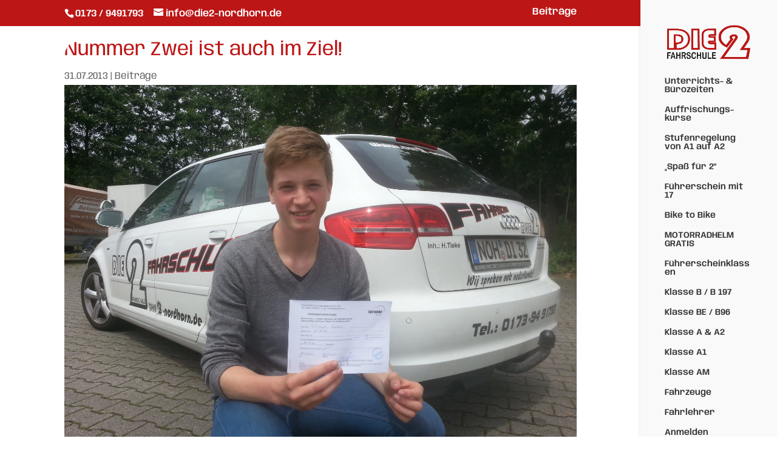

--- FILE ---
content_type: text/css
request_url: https://www.fahrschule-nordhorn.de/wp-content/themes/divi.bt2-child/style.css?ver=4.27.5
body_size: -81
content:
/*
 Theme Name:     Divi Child
 Theme URI:      https://www.elegantthemes.com/
 Description:    Divi Child Theme
 Author:         bit2.me GmbH
 Author URI:     https://bit2.me/
 Template:       Divi
 Version:        1.0.0
*/
 
 
/* =Theme customization starts here
------------------------------------------------------- */
